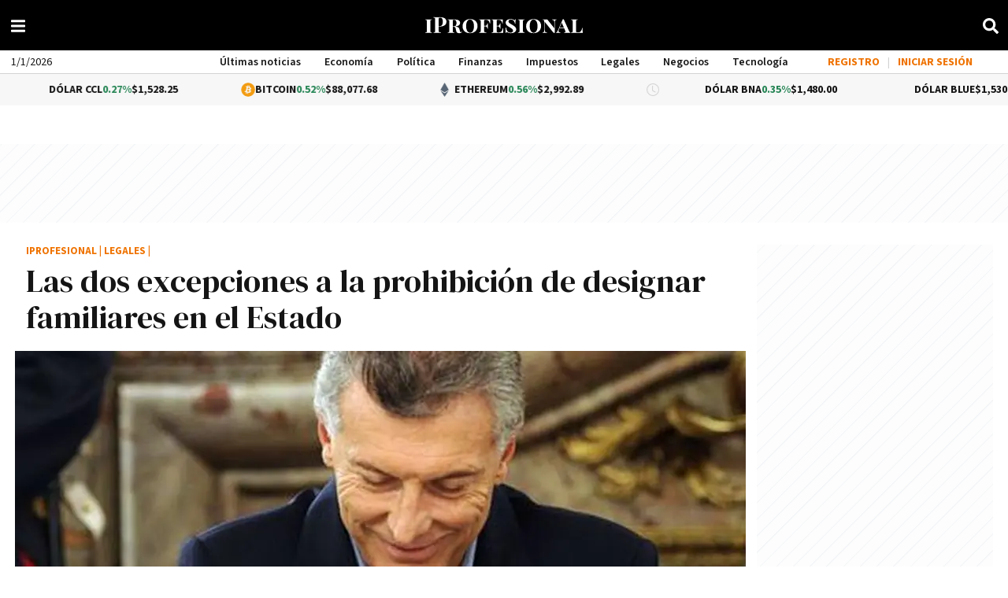

--- FILE ---
content_type: application/javascript
request_url: https://www.iprofesional.com/js/fos_js_routes.js?6922292e-16-9-0
body_size: -129
content:
fos.Router.setData({"base_url":"","routes":{"ipro.rss_list":{"tokens":[["text","\/rss"]],"defaults":[],"requirements":[],"hosttokens":[],"methods":["GET"],"schemes":[]},"ipro.search":{"tokens":[["text","\/buscar"]],"defaults":[],"requirements":[],"hosttokens":[],"methods":["GET"],"schemes":[]},"send.token":{"tokens":[["text","\/user\/validate\/send_token_validation"]],"defaults":[],"requirements":[],"hosttokens":[],"methods":["POST"],"schemes":[]},"token_login":{"tokens":[["text","\/user\/token\/login"]],"defaults":[],"requirements":[],"hosttokens":[],"methods":["POST"],"schemes":[]},"token_register":{"tokens":[["text","\/user\/token\/register"]],"defaults":[],"requirements":[],"hosttokens":[],"methods":["POST"],"schemes":[]},"api.interaction":{"tokens":[["text","\/user\/action"]],"defaults":[],"requirements":[],"hosttokens":[],"methods":["POST"],"schemes":[]},"news.related":{"tokens":[["variable","\/","[^\/]++","section",true],["text","\/api\/news\/amp_related"]],"defaults":[],"requirements":[],"hosttokens":[],"methods":["GET"],"schemes":[]},"rest.popnews":{"tokens":[["text","\/api\/popnews"]],"defaults":[],"requirements":[],"hosttokens":[],"methods":["GET"],"schemes":[]}},"prefix":"","host":"localhost","port":"","scheme":"https","locale":""});

--- FILE ---
content_type: application/javascript
request_url: https://www.iprofesional.com/dist/currency-header.web.js?v=1766024777566392
body_size: 577
content:
"use strict";(self.webpackChunkiprofesional=self.webpackChunkiprofesional||[]).push([[2140],{1565(i,a,e){e.r(a),e.d(a,{default:()=>p});var l=e(2565),s=e(4800);const t={key:0},o={class:"modal-cuenta-vinculada mobile no-desktop"},n={class:"image-user-box"},r=["src"],c={key:1},u={class:"menu-col1"},m={key:0,class:"no-desktop"},g={key:1,class:"no-desktop"},f={name:"Menu",mixins:[e(5989).A]},p=(0,e(7897).A)(f,[["render",function(i,a,e,f,p,k){return(0,l.uX)(),(0,l.CE)(l.FK,null,[i.isSigned?((0,l.uX)(),(0,l.CE)("li",t,[(0,l.Lk)("div",o,[(0,l.Lk)("div",{class:"user-data",onClick:a[0]||(a[0]=a=>i.open("user-account"))},[(0,l.Lk)("div",n,[i.picture?((0,l.uX)(),(0,l.CE)("img",{key:0,src:i.picture},null,8,r)):(0,l.Q3)("",!0),i.picture?(0,l.Q3)("",!0):((0,l.uX)(),(0,l.CE)("span",c,(0,s.toDisplayString)(i.acronym),1))]),(0,l.Lk)("p",null,(0,s.toDisplayString)(i.name),1)])])])):(0,l.Q3)("",!0),(0,l.Lk)("li",u,[(0,l.Lk)("ul",null,[i.isSigned?(0,l.Q3)("",!0):((0,l.uX)(),(0,l.CE)("li",m,[(0,l.Lk)("a",{class:"iniciar-sesion-text-mobile",href:"#",onClick:a[1]||(a[1]=a=>i.open("login-form"))},"INICIAR SESIÓN")])),i.isSigned?(0,l.Q3)("",!0):((0,l.uX)(),(0,l.CE)("li",g,[(0,l.Lk)("a",{class:"registrarse-text-mobile",href:"#",onClick:a[2]||(a[2]=a=>i.open("register-form"))},"REGISTRARME")])),a[3]||(a[3]=(0,l.Fv)('<li class="title-li"><a href="/ultimas-noticias" title="Ir a Últimas noticias"><strong>Últimas noticias</strong></a></li><li><a href="/economia" title="Ir a Economía">Economía</a></li><li><a href="/politica" title="Ir a Política">Política</a></li><li><a href="/finanzas" title="Ir a Finanzas">Finanzas</a></li><li><a href="/impuestos" title="Ir a Impuestos">Impuestos</a></li><li><a href="/legales" title="Ir a Legales">Legales</a></li><li><a href="/negocios" title="Ir a Negocios">Negocios</a></li><li><a href="/tecnologia" title="Ir a Tecnología">Tecnología</a></li><li><a href="/comex" title="Ir a Comex">Comex</a></li><li><a href="/management" title="Ir a Management">Management</a></li>',10))])]),a[4]||(a[4]=(0,l.Fv)('<li class="menu-col2"><ul><li class="title-li"><strong>Especiales</strong></li><li><a href="/autos" title="Ir a Autos">Autos</a></li><li><a href="/vinos" title="Ir a Vinos &amp; Bodegas">Vinos &amp; Bodegas</a></li><li><a href="/turismo" title="Ir a Turismo">Turismo</a></li><li><a href="/realestate" title="Ir a Real Estate">Real Estate</a></li><li style="width:100%;"><a href="/energia" title="Ir a Energía">Energía</a></li></ul></li>',1))],64)}]])}}]);
//# sourceMappingURL=currency-header.web.js.map?v=1766024777566392

--- FILE ---
content_type: application/javascript
request_url: https://www.iprofesional.com/dist/lazy-video.web.js?v=1766024777566392
body_size: 2505
content:
"use strict";(self.webpackChunkiprofesional=self.webpackChunkiprofesional||[]).push([[5327],{1873(e,t,i){i.d(t,{DF:()=>u,Ji:()=>s,b2:()=>o,fz:()=>d,gL:()=>h,no:()=>n,xT:()=>m,xr:()=>l});var r=i(5016),a=i(8378);const n={SIZES:{small:"s",medium:"m",large:"l",extra_large:"xl"},ORIENTATION:{ORIGINAL:"original",SQUARE:"square",LANDSCAPE:"landscape"}},s=e=>{let t={width:640,height:0};switch(e){case n.small:t.width=150;break;case n.medium:t.width=360;break;case n.large:t.width=640;break;case n.extra_large:t.width=1280}return t.height=Math.ceil(t.width/16*9),t},o=()=>"/images/lazyload.gif",l=(e,t)=>{if((0,r.G8)(t))return!1;let i=t.assets.IMAGE[0]||!1,a=!1;return Object.keys(t.assets).forEach(function(i){Array.isArray(t.assets[i])&&t.assets[i].find(t=>!0===t[e]&&(a=t))}),a||i},u=(e,t,i)=>{if(!e)return!1;if("IMAGE"===e.type){i||(i="square"),t||(t=n.medium);let r=e.cdn,a=e.file,s=!0===["gif"].includes(e.extension)?"":e.resizerUrl+(e=>{switch(e){case n.SIZES.small:e="/150x";break;case n.SIZES.medium:e="/360x";break;case n.SIZES.large:e="/640x";break;case n.SIZES.extra_large:e="/1280x";break;default:e="/"+e}return e+"/filters:format(webp):quality(85):max_bytes(102400)/"})(t);return"original"!==i&&!0===e[i]&&(a=e.imageFormatList[i]),s+r+a}return"VIDEO"===e.type&&(e.cdn+e.file).replace(new RegExp(e.extension+"$"),"jpg")},d=(e,t,i)=>((e,t,i,r)=>{if(!t)return!1;let a=l(e,t);return u(a,i,r)})("desktop",e,t,i),m=(e,t,i,s=!0)=>{let l='<img class="lazyload" src="'+o()+'"'+(e=>{let t=640;switch(e){case n.small:t=150;break;case n.medium:t=360;break;case n.large:t=640;break;case n.extra_large:t=1280}return' width="'+t+'px" height="'+Math.ceil(t/16*9)+'px" '})(t)+'data-src="'+d(e,t,i)+'" alt="'+(0,r.I$)(e).replaceAll('"',"")+'" />';return!0===s&&(l="<a "+(0,a.xD)(e)+">"+l+"</a>"),l},h=async(e,t,i)=>{let r=d(e,t,i),a=e.youtube.match(/^.*((youtu.be\/)|(v\/)|(\/u\/\w\/)|(embed\/)|(watch\?))\??v?=?([^#\&\?]*).*/);if(a&&11==a[7].length){let e=["/maxresdefault.jpg","/sddefault.jpg","/mqdefault.jpg","/hqdefault.jpg","/default.jpg"],t=!1;for(var n=0;!t&&n<e.length;n++){let t="https://img.youtube.com/vi/"+a[7]+e[n];try{return t}catch(e){console.log("Youtube Image error: "+e)}}}return r}},5016(e,t,i){i.d(t,{Do:()=>o,G8:()=>m,I$:()=>n,L6:()=>u,MM:()=>l,Td:()=>d,dH:()=>s});var r=i(8378),a=i(2565);const n=e=>!e||m(e)?"":e.titleHome?e.titleHome:e.title,s=e=>e?(e.title?e.title:e.titleHome).replace(/"/g,"'"):"Lorem ipsum dolor sit amet, consectetur adipiscing elit",o=e=>{if(!e)return"";let t=e.url||"";return e.hasPermanentLink&&!0===e.hasPermanentLink&&(t=e.permanentLink),t},l=e=>{if(!1===e)return"Lorem ipsum dolor sit amet, consectetur adipiscing elit. Praesent non mauris eget mauris aliquet hendrerit. Interdum et malesuada fames ac ante ipsum primis in faucibus.";let t=e.bigSummary?e.bigSummary:e.summary;return(0,r.NK)(t)},u=e=>{if(!e)return"";let t=e.labelCustom?e.labelCustom:e.label;return t?t.replace("{label}",e.label):""},d=e=>{var t,i;if(!e)return"";const r=null!==(t=e.authorProfile)&&void 0!==t?t:null;if(r){var a;if(null===r.user)return h();const e=null===(a=r.name)||void 0===a?void 0:a.trim();if(e)return`Por <strong>${r.slug?`<a href="/autores/${r.slug.trim()}" target="_blank">${e}</a>`:e}</strong>`}return null!==(i=e.author)&&void 0!==i&&i.trim()?`Por <strong>${e.author.trim()}</strong>`:h()},m=e=>!e||0===Object.keys(e).length&&e.constructor===Object,h=()=>{let e=c();if(e)return`Por <strong><a href="/autores/${e.toString().toLowerCase()}" target="_blank">${e}</a></strong>`},c=()=>{var e;const t=null===a.nI||void 0===a.nI?void 0:(0,a.nI)();return t&&(null===(e=t.appContext)||void 0===e||null===(e=e.config)||void 0===e||null===(e=e.globalProperties)||void 0===e||null===(e=e.$settings)||void 0===e?void 0:e.site_name)||""}},6002(e,t,i){i.r(t),i.d(t,{default:()=>l});var r=i(2565),a=i(4800);const n=["innerHTML"];var s=i(1873);const o={name:"LazyVideo",data:function(){return{image:""}},props:{news:{type:[Object,Boolean],required:!0},asset:{type:Object,required:!0},alt:{default:"",required:!1},autoplay:{type:Boolean,required:!1,default:!1},w:{type:String,required:!1,default:"100%"},h:{type:String,required:!1,default:"100%"}},computed:{IMAGES:()=>s.no,placeholder:()=>(0,s.b2)(),altimage:function(){return(0,s.DF)((0,s.xr)("main",this.news),s.no.SIZES.medium,s.no.ORIENTATION.LANDSCAPE)},src:function(){if("image"===this.type)return this.imageHtml(this.size,s.no.ORIENTATION.LANDSCAPE);let e="";"streaming"===this.type?e=this.news.streaming:"video/youtube"===this.type?e=this.news.youtube:0<=this.type.indexOf("video/")&&(e=this.asset.cdn+this.asset.file);let t=this.news?`&id=${this.news.id}`:"";return`/video?source=${e}&type=${this.type}&poster=${this.image}&autoplay=${this.autoplay}${t}`},type:function(){let e="image";return this.news?this.news.streaming&&""!=this.news.streaming?e="streaming":this.news.youtube&&""!=this.news.youtube?e="video/youtube":this.news.videos.length>0&&(e="video/"+this.asset.extension):e="video/"+this.asset.extension,e},videoSource:function(){return`<iframe loading="lazy" allow="autoplay; fullscreen"\n          src="${this.src}" width="${this.w}" height="auto" title="${this.iframeTitle}"\n          style="border:none;width:${this.w};height:auto;min-height:${this.h};overflow:hidden;left:0;top:0px;z-index:3;"></iframe>`},deviceClass:function(){return"video/youtube"===this.type||"streaming"===this.type||!0===this.asset.desktop&&!0===this.asset.mobile?"":!0===this.asset.desktop?"no-mobile":!0===this.asset.mobile?"no-desktop":void 0},nativeVideo:function(){return"image"!==this.type&&"video/youtube"!==this.type&&"streaming"!==this.type},iframeTitle:function(){return this.asset.description?this.asset.description.replace(/"/g,"'").trim():"Video iProfesional"}},methods:{imageSource:async function(e,t){let i="";return"video/youtube"===this.type?(i=await(0,s.gL)(this.news,e,t),this.image=i):(i=(0,s.DF)(this.asset,e,t),this.image=i),i}},created(){this.imageSource(s.no.SIZES.large,s.no.ORIENTATION.LANDSCAPE)}},l=(0,i(7897).A)(o,[["render",function(e,t,i,s,o,l){return(0,r.uX)(),(0,r.CE)("div",{class:(0,a.normalizeClass)(["videowrapper image-container",l.deviceClass]),innerHTML:l.videoSource},null,10,n)}]])},8378(e,t,i){i.d(t,{NK:()=>a,QN:()=>n,xD:()=>s});var r=i(5016);const a=e=>e,n=(e,t)=>{if(!e)return"";let i="",a=!0===(t=t||!1)?" news-context-menu":"";e.metaInfo&&e.metaInfo.timeInHome&&e.metaInfo.timeInHome.old?i="text-red":e.metaInfo&&e.metaInfo.ranking&&e.metaInfo.ranking.ranking<=24&&(i="text-green");let n="";return n="<a "+s(e)+' title="'+(0,r.dH)(e)+'" class="'+i+a+'" data-id="'+e.id+'">'+(0,r.I$)(e)+"</a>",n},s=e=>{if(!e.url)return"";let t='href="'+e.url+'"';return e.hasPermanentLink&&!0===e.hasPermanentLink&&(t="href='"+e.permanentLink+"' target='_blank'"),t}}}]);
//# sourceMappingURL=lazy-video.web.js.map?v=1766024777566392

--- FILE ---
content_type: application/javascript
request_url: https://www.iprofesional.com/dist/7574.web.js?v=1766024777566392
body_size: 319
content:
"use strict";(self.webpackChunkiprofesional=self.webpackChunkiprofesional||[]).push([[7574],{7574(s,i,n){n.r(i),n.d(i,{default:()=>k});var l=n(2565),e=n(4800);const t={key:0,class:"login"},o={key:1,class:"login"},u={class:"image-user-box"},a=["src"],r={key:1},c={name:"SubscriptionsMenu",mixins:[n(5989).A]},k=(0,n(7897).A)(c,[["render",function(s,i,n,c,k,g){return(0,l.uX)(),(0,l.CE)(l.FK,null,[!s.isSigned&&s.setup?((0,l.uX)(),(0,l.CE)("ul",t,[(0,l.Lk)("li",null,[(0,l.Lk)("button",{id:"register-link",class:"button-login",onClick:i[0]||(i[0]=i=>s.open("register-form"))},[...i[3]||(i[3]=[(0,l.Lk)("span",{class:"login-text"},"REGISTRO",-1)])])]),i[5]||(i[5]=(0,l.Lk)("li",{class:"separador"},"|",-1)),(0,l.Lk)("li",null,[(0,l.Lk)("button",{id:"login-link",ref:"loginButton",class:"button-login",onClick:i[1]||(i[1]=i=>s.open("login-form"))},[...i[4]||(i[4]=[(0,l.Lk)("span",{class:"login-text"},"INICIAR SESIÓN",-1)])],512)])])):(0,l.Q3)("",!0),s.isSigned&&s.setup?((0,l.uX)(),(0,l.CE)("ul",o,[...i[6]||(i[6]=[(0,l.Lk)("li",null,[(0,l.Lk)("button",{class:"button-login",onclick:"location.href='/subscribe'"},[(0,l.Lk)("span",{class:"login-text"},[(0,l.Lk)("img",{src:"/images/IPnews_2.svg",alt:"iPNews",style:{height:"18px","margin-right":"8px"}})])])],-1),(0,l.Lk)("li",{class:"separador"},"|",-1)])])):(0,l.Q3)("",!0),s.isSigned&&s.setup?((0,l.uX)(),(0,l.CE)("div",{key:2,class:"user-data navbar no-mobile",onClick:i[2]||(i[2]=i=>s.open("user-account"))},[(0,l.Lk)("div",u,[s.picture?((0,l.uX)(),(0,l.CE)("img",{key:0,src:s.picture},null,8,a)):(0,l.Q3)("",!0),s.picture?(0,l.Q3)("",!0):((0,l.uX)(),(0,l.CE)("span",r,(0,e.toDisplayString)(s.acronym),1))]),(0,l.Lk)("p",null,(0,e.toDisplayString)(s.userName),1)])):(0,l.Q3)("",!0)],64)}]])}}]);
//# sourceMappingURL=7574.web.js.map?v=1766024777566392

--- FILE ---
content_type: application/javascript
request_url: https://www.iprofesional.com/dist/9583.web.js?v=1766024777566392
body_size: 105
content:
"use strict";(self.webpackChunkiprofesional=self.webpackChunkiprofesional||[]).push([[9583],{9583(n,e,s){s.r(e),s.d(e,{default:()=>r});var a=s(2565);const c={class:"fa",xmlns:"http://www.w3.org/2000/svg",viewBox:"0 0 448 512"},h={name:"LinkedInIcon"},r=(0,s(7897).A)(h,[["render",function(n,e,s,h,r,l){return(0,a.uX)(),(0,a.CE)("svg",c,[...e[0]||(e[0]=[(0,a.Lk)("path",{d:"M100.28 448H7.4V148.9h92.88zM53.79 108.1C24.09 108.1 0 83.5 0 53.8a53.79 53.79 0 0 1 107.58 0c0 29.7-24.1 54.3-53.79 54.3zM447.9 448h-92.68V302.4c0-34.7-.7-79.2-48.29-79.2-48.29 0-55.69 37.7-55.69 76.7V448h-92.78V148.9h89.08v40.8h1.3c12.4-23.5 42.69-48.3 87.88-48.3 94 0 111.28 61.9 111.28 142.3V448z"},null,-1)])])}]])}}]);
//# sourceMappingURL=9583.web.js.map?v=1766024777566392

--- FILE ---
content_type: application/javascript
request_url: https://www.iprofesional.com/js/modules/page-article.js?6922292e-16-9-0
body_size: 1632
content:
import{c as e}from"./browser.client-R5RT5qcu.js";import{d as t}from"./dynamic-BXD1hixY.js";class n{lazy(){const e='img[loading="lazy"]:not(.loaded)',t=e=>{e.src=n.thumborImage(e),e.classList.add("loaded")};"loading"in HTMLImageElement.prototype?document.querySelectorAll(e).forEach(t):n.lazyTrigger(e,t)}static thumborImage(e){return e.dataset.hasOwnProperty("src")?0<=e.dataset.src.indexOf("resizer.iproimg")||0<=e.dataset.src.indexOf("gif")?e.dataset.src:"https://resizer.iproimg.com/unsafe/filters:format(webp):quality(70)/"+e.dataset.src:e.src}static lazyTrigger(e="",t=()=>{},n=40){if("IntersectionObserver"in window){const a=new IntersectionObserver((e,n)=>{e.forEach(e=>{e.target.classList.hasOwnProperty("loaded")||e.isIntersecting&&(n.unobserve(e.target),e.target.classList.add("loaded"),t(e.target))})},{rootMargin:n+"%"});document.querySelectorAll(e).forEach(e=>a.observe(e))}else{var a=window.innerHeight+window.innerHeight*n/100;document.querySelectorAll(e).forEach(e=>{if(e.getBoundingClientRect().top<a){if(e.classList.hasOwnProperty("loaded"))return;e.classList.add("loaded"),t(e)}})}}start(){this.lazy(),window.addEventListener("scroll",this.lazy,!1)}create(e,t){window.addEventListener("load",function(){n.lazyTrigger(e,t)},!1),window.addEventListener("scroll",function(){n.lazyTrigger(e,t)},!1)}}const a=new n;class s{setup(){document.querySelectorAll("section[data-source]:not(.loaded)").forEach(async t=>{t.classList.add("loaded"),t.dataset.source&&await e.Get(t.dataset.source,{callback:e=>{e.news instanceof Array&&0<e.news.length&&("article-page"===page.type&&(e.news=e.news.filter(e=>e.id!==page.id)),e.news.forEach((e,t)=>{s.populate(e,t+1)}))},progressbar:!1})})}static populate(e,t){let n=e.images[0].resizerUrl+"/300x/filters:format(webp):quality(70)/"+e.images[0].cdn+(e.images[0].imageFormatList.landscape||e.images[0].file);e.hasLabelCustom&&e.labelCustom.length>0&&(e.label=e.labelCustom.replace("{label}",e.label));const a=document.querySelector('.article-item[data-ranking="'+t+'"]');if(!a)return;const s=a.querySelector(".title a"),r=a.querySelector("img");s.href=e.url,s.title=e.title,s.innerHTML=e.titleHome,a.querySelector(".author").innerHTML=`Por <strong>${e.author}</strong>`,a.querySelector(".category").innerHTML=`${e.section.name} <span class="volanta">/ ${e.label}</span>`,r.dataset.src=n,r.alt=e.title,r.loading="lazy"}}const r=new s;const o=new class{setup(){window.addEventListener("load",this.execute)}async execute(){if(console.log("[ Alerts ]"),"undefined"!=typeof window&&null!=window._page.alerts){let e=window._page.alerts;if(e.news&&window.page&&e.news.news!=window.page.id){let t=e.news.url;e.news.permanentLink&&(t=e.news.permanentLink);let n=`${e.news.label?e.news.label+" -":""} ${e.news.title} <a href="${t}" title="${e.news.title}" target="_blank"><span class="sr-only">${e.news.title}</span> Más información</a>`;null!=document.getElementById("contenidoAlert")&&(document.getElementById("contenidoAlert").innerHTML=n);const a=document.querySelector(".block-alert-container, .board-alertas"),s=document.querySelector("#inside-news-alert");a.classList.add("active"),s.classList.add("active","slide-in-top"),document.getElementById("closeAlert")?.addEventListener("click",function(){s.classList.add("fadeout"),setTimeout(()=>{s.classList.remove("active"),s.classList.add("hidden")},10)})}if(e.home){if(!1===e.home.label)return!1;if(e.home.news&&parseInt(e.home.news.id)===parseInt(window.page.id))return!1;if(!1===e.home.text)return!1;if(document.querySelector("#home-news-alert .titalerta").innerHTML="<strong>"+e.home.label+":</strong>",document.querySelector("#home-news-alert .txtalerta").innerHTML=e.home.text,e.home.news){let t=document.createElement("a");t.href=!0===e.home.permanentLink?e.home.permanentLink:e.home.news.url,t.title=e.home.text,t.target="_blank",t.innerHTML=`: <span class="sr-only">${e.home.news.title}</span><span class="seguileyendo"> &rarr; <u>Seguí leyendo</u></span>`,document.querySelector("#home-news-alert .txtalerta").after(t)}const t=document.querySelector(".block-alert-container, .board-alertas"),n=document.querySelector("#home-news-alert");t.classList.add("active"),n.classList.add("active","slide-in-top")}}else await e.Get("/alert/news",{callback:e=>{if(e.news&&window.page&&e.news.news!=window.page.id){let t=e.news.url;e.news.permanentLink&&(t=e.news.permanentLink);let n=`${e.news.label?e.news.label+" -":""} ${e.news.title} <a href="${t}" title="${e.news.title}" target="_blank"><span class="sr-only">${e.news.title}</span> Más información</a>`;null!=document.getElementById("contenidoAlert")&&(document.getElementById("contenidoAlert").innerHTML=n);const a=document.querySelector(".block-alert-container, .board-alertas"),s=document.querySelector("#inside-news-alert");a.classList.add("active"),s.classList.add("active","slide-in-top"),document.getElementById("closeAlert")?.addEventListener("click",function(){s.classList.add("fadeout"),setTimeout(()=>{s.classList.remove("active"),s.classList.add("hidden")},10)})}if(e.home){if(!1===e.home.label)return!1;if(e.home.news&&parseInt(e.home.news.id)===parseInt(window.page.id))return!1;if(!1===e.home.text)return!1;if(document.querySelector("#home-news-alert .titalerta").innerHTML="<strong>"+e.home.label+":</strong>",document.querySelector("#home-news-alert .txtalerta").innerHTML=e.home.text,e.home.news){let t=document.createElement("a");t.href=!0===e.home.permanentLink?e.home.permanentLink:e.home.news.url,t.title=e.home.text,t.target="_blank",t.innerHTML=`<span class="sr-only">${e.home.news.title}</span><span class="seguileyendo"> &rarr; <u>Seguí leyendo</u></span>`,document.querySelector("#home-news-alert .txtalerta").after(t)}const t=document.querySelector(".block-alert-container, .board-alertas"),n=document.querySelector("#home-news-alert");t.classList.add("active"),n.classList.add("active","slide-in-top")}},progressbar:!1})}};const l=new class{constructor(){this.timer=!1}setup(){let e=parseInt(document.querySelector("body").getAttribute("data-time"));e&&(console.log("timer: "+e/1e3+"s"),this.timerStart(e),window.br={start:()=>{this.timerStart(e)},stop:this.timerStop})}timerStart(e){console.log("Page refresh start!"),window.timer=setTimeout(function(){location.reload()},e)}timerStop(){console.log("Page refresh stopped!"),clearTimeout(window.timer)}};const i=new class{setup(){const e=document.getElementById("button_resume");null!=e&&e.addEventListener("click",function(n){n.preventDefault();const a=e.getAttribute("data-copy"),s=document.createElement("textarea");s.value=a,document.body.appendChild(s),s.select(),document.execCommand("copy"),document.body.removeChild(s),t.load(["/js/jquery.min.js","/js/jquery.validate.min.js"],function(){import("./modal-5rrww1DG.js").then(e=>{e.default.Success("El resumen fue copiado al portapapeles"),setTimeout(()=>e.default.Close(e),2e3)})})})}};r.setup(),o.setup(),l.setup(),i.setup(),a.start();


--- FILE ---
content_type: application/javascript; charset=utf-8
request_url: https://fundingchoicesmessages.google.com/f/AGSKWxXVaqFYx0uvLtKirUwWTXn9O8mm-5JBL2vev705UG3P-5shiJ_RyRmpJJY_BBzmnwJbnwUfXb8x5tn6q1sLyBAqkddU52CEL5WD6TE2VZtwv80A0J7cowK5A6w6Sr5tFM2R8uLS8XO9FwjhfFY0dvyhtqcbZN4uD0oe1gFlpkYuDTss5SMe_CNji03s/_/ads_leaderboard_-affiliates/img_/ads/dfp?/oascontroller._google_ads.
body_size: -1289
content:
window['dfd773dc-66c0-499d-9f36-cf0c227b877d'] = true;

--- FILE ---
content_type: application/javascript
request_url: https://www.iprofesional.com/dist/article-seven.web.js?v=1766024777566392
body_size: 3027
content:
"use strict";(self.webpackChunkiprofesional=self.webpackChunkiprofesional||[]).push([[1755],{1873(e,t,r){r.d(t,{DF:()=>u,Ji:()=>s,b2:()=>o,fz:()=>c,gL:()=>d,no:()=>i,xT:()=>m,xr:()=>l});var n=r(5016),a=r(8378);const i={SIZES:{small:"s",medium:"m",large:"l",extra_large:"xl"},ORIENTATION:{ORIGINAL:"original",SQUARE:"square",LANDSCAPE:"landscape"}},s=e=>{let t={width:640,height:0};switch(e){case i.small:t.width=150;break;case i.medium:t.width=360;break;case i.large:t.width=640;break;case i.extra_large:t.width=1280}return t.height=Math.ceil(t.width/16*9),t},o=()=>"/images/lazyload.gif",l=(e,t)=>{if((0,n.G8)(t))return!1;let r=t.assets.IMAGE[0]||!1,a=!1;return Object.keys(t.assets).forEach(function(r){Array.isArray(t.assets[r])&&t.assets[r].find(t=>!0===t[e]&&(a=t))}),a||r},u=(e,t,r)=>{if(!e)return!1;if("IMAGE"===e.type){r||(r="square"),t||(t=i.medium);let n=e.cdn,a=e.file,s=!0===["gif"].includes(e.extension)?"":e.resizerUrl+(e=>{switch(e){case i.SIZES.small:e="/150x";break;case i.SIZES.medium:e="/360x";break;case i.SIZES.large:e="/640x";break;case i.SIZES.extra_large:e="/1280x";break;default:e="/"+e}return e+"/filters:format(webp):quality(85):max_bytes(102400)/"})(t);return"original"!==r&&!0===e[r]&&(a=e.imageFormatList[r]),s+n+a}return"VIDEO"===e.type&&(e.cdn+e.file).replace(new RegExp(e.extension+"$"),"jpg")},c=(e,t,r)=>((e,t,r,n)=>{if(!t)return!1;let a=l(e,t);return u(a,r,n)})("desktop",e,t,r),m=(e,t,r,s=!0)=>{let l='<img class="lazyload" src="'+o()+'"'+(e=>{let t=640;switch(e){case i.small:t=150;break;case i.medium:t=360;break;case i.large:t=640;break;case i.extra_large:t=1280}return' width="'+t+'px" height="'+Math.ceil(t/16*9)+'px" '})(t)+'data-src="'+c(e,t,r)+'" alt="'+(0,n.I$)(e).replaceAll('"',"")+'" />';return!0===s&&(l="<a "+(0,a.xD)(e)+">"+l+"</a>"),l},d=async(e,t,r)=>{let n=c(e,t,r),a=e.youtube.match(/^.*((youtu.be\/)|(v\/)|(\/u\/\w\/)|(embed\/)|(watch\?))\??v?=?([^#\&\?]*).*/);if(a&&11==a[7].length){let e=["/maxresdefault.jpg","/sddefault.jpg","/mqdefault.jpg","/hqdefault.jpg","/default.jpg"],t=!1;for(var i=0;!t&&i<e.length;i++){let t="https://img.youtube.com/vi/"+a[7]+e[i];try{return t}catch(e){console.log("Youtube Image error: "+e)}}}return n}},3963(e,t,r){r.d(t,{A:()=>n});const n={name:"_Admin",computed:{adminIsEnabled:function(){return this.$store.getters["admin/isEnabled"]}},beforeMount(){let e=this.$store,t=window.iProfesional.admin||!1;e.commit("admin/setContext",t.enabled||!1)}}},5016(e,t,r){r.d(t,{Do:()=>o,G8:()=>m,I$:()=>i,L6:()=>u,MM:()=>l,Td:()=>c,dH:()=>s});var n=r(8378),a=r(2565);const i=e=>!e||m(e)?"":e.titleHome?e.titleHome:e.title,s=e=>e?(e.title?e.title:e.titleHome).replace(/"/g,"'"):"Lorem ipsum dolor sit amet, consectetur adipiscing elit",o=e=>{if(!e)return"";let t=e.url||"";return e.hasPermanentLink&&!0===e.hasPermanentLink&&(t=e.permanentLink),t},l=e=>{if(!1===e)return"Lorem ipsum dolor sit amet, consectetur adipiscing elit. Praesent non mauris eget mauris aliquet hendrerit. Interdum et malesuada fames ac ante ipsum primis in faucibus.";let t=e.bigSummary?e.bigSummary:e.summary;return(0,n.NK)(t)},u=e=>{if(!e)return"";let t=e.labelCustom?e.labelCustom:e.label;return t?t.replace("{label}",e.label):""},c=e=>{var t,r;if(!e)return"";const n=null!==(t=e.authorProfile)&&void 0!==t?t:null;if(n){var a;if(null===n.user)return d();const e=null===(a=n.name)||void 0===a?void 0:a.trim();if(e)return`Por <strong>${n.slug?`<a href="/autores/${n.slug.trim()}" target="_blank">${e}</a>`:e}</strong>`}return null!==(r=e.author)&&void 0!==r&&r.trim()?`Por <strong>${e.author.trim()}</strong>`:d()},m=e=>!e||0===Object.keys(e).length&&e.constructor===Object,d=()=>{let e=h();if(e)return`Por <strong><a href="/autores/${e.toString().toLowerCase()}" target="_blank">${e}</a></strong>`},h=()=>{var e;const t=null===a.nI||void 0===a.nI?void 0:(0,a.nI)();return t&&(null===(e=t.appContext)||void 0===e||null===(e=e.config)||void 0===e||null===(e=e.globalProperties)||void 0===e||null===(e=e.$settings)||void 0===e?void 0:e.site_name)||""}},6587(e,t,r){r.r(t),r.d(t,{default:()=>d});var n=r(2565),a=r(4800);const i=["innerHTML"],s={class:"volanta"},o=["innerHTML"],l={class:"image-container img-wide"};var u=r(8833),c=r(1873);const m={name:"ArticleSeven",mixins:[u.A],props:{classBg:{type:String,required:!1,default:"bg3"},mediaQuery:{type:Array,default:()=>[{rule:"(max-width: 642px)",sources:["384x","512x","640x"],sizes:"100vw",format:c.no.ORIENTATION.LANDSCAPE},{rule:"(min-width: 642.01px)",sources:["614x"],sizes:"614px",format:c.no.ORIENTATION.LANDSCAPE}],required:!1}}},d=(0,r(7897).A)(m,[["render",function(e,t,r,u,c,m){const d=(0,n.g2)("media-article"),h=(0,n.g2)("contents-buttons");return(0,n.uX)(),(0,n.CE)("article",{class:(0,a.normalizeClass)(["article-item article-7 rows-3",[e.sectionInternalName,e.placeholder,e.cssClass]]),style:(0,a.normalizeStyle)(e.articleColor)},[(0,n.Lk)("h2",{class:"title full padding-lr fsize-l",innerHTML:e.htmlTitle},null,8,i),(0,n.Lk)("div",{style:(0,a.normalizeStyle)(e.categoryStyle),class:(0,a.normalizeClass)(["category category-block",r.classBg])},[(0,n.eW)((0,a.toDisplayString)(e.sectionName)+" ",1),(0,n.Lk)("span",s,"/ "+(0,a.toDisplayString)(e.volanta),1)],6),e.author?((0,n.uX)(),(0,n.CE)("div",{key:0,class:"author padding-lr",innerHTML:e.author},null,8,o)):(0,n.Q3)("",!0),(0,n.Lk)("div",l,[t[0]||(t[0]=(0,n.Lk)("div",{class:"img-gradient"},null,-1)),(0,n.bF)(d,{news:e.news,"media-query":r.mediaQuery},null,8,["news","media-query"])]),e.adminIsEnabled?((0,n.uX)(),(0,n.Wv)(h,{key:1})):(0,n.Q3)("",!0)],6)}]])},8378(e,t,r){r.d(t,{NK:()=>a,QN:()=>i,xD:()=>s});var n=r(5016);const a=e=>e,i=(e,t)=>{if(!e)return"";let r="",a=!0===(t=t||!1)?" news-context-menu":"";e.metaInfo&&e.metaInfo.timeInHome&&e.metaInfo.timeInHome.old?r="text-red":e.metaInfo&&e.metaInfo.ranking&&e.metaInfo.ranking.ranking<=24&&(r="text-green");let i="";return i="<a "+s(e)+' title="'+(0,n.dH)(e)+'" class="'+r+a+'" data-id="'+e.id+'">'+(0,n.I$)(e)+"</a>",i},s=e=>{if(!e.url)return"";let t='href="'+e.url+'"';return e.hasPermanentLink&&!0===e.hasPermanentLink&&(t="href='"+e.permanentLink+"' target='_blank'"),t}},8833(e,t,r){r.d(t,{A:()=>l});var n=r(3963),a=r(5016),i=r(8378),s=r(1873);const o={name:"Base",mixins:[n.A],props:{news:{type:[Object,Boolean],default:!1,required:!0},cssClass:{type:String,default:"",required:!1},exclusive:{type:String,default:"",required:!1},main:{type:Boolean,default:!1,required:!1}},computed:{hasContent(){return this.news&&0<Object.keys(this.news).length},placeholder(){return this.hasContent?"":"text-holder"},url(){return(0,a.Do)(this.news)},href(){return(0,i.xD)(this.news)},htmlTitle(){return(0,i.QN)(this.news,this.adminIsEnabled)},volanta(){return(0,a.L6)(this.news)},summary(){return(0,a.MM)(this.news)},author(){return(0,a.Td)(this.news)},media(){return this.news},primaryColor(){return!1!==this.hasContent&&!!(this.news&&this.news.section.primaryColor&&0<this.news.section.primaryColor.length)&&this.news.section.primaryColor},secondaryColor(){return!1!==this.hasContent&&!!(this.news&&this.news.section.secondaryColor&&0<this.news.section.secondaryColor.length)&&this.news.section.secondaryColor},sectionName(){return!0===this.hasContent?this.news.section.name:""},sectionInternalName(){let e="";return"undefined"!=typeof document&&this.primaryColor&&this.secondaryColor&&642>=document.documentElement.clientWidth&&(e="dinero"),(!0===this.hasContent?this.news.section.internalName:"")+" "+e},articleColor(){let e="";return"undefined"!=typeof document&&this.primaryColor&&this.secondaryColor&&642>=document.documentElement.clientWidth&&(e="background: linear-gradient(0,"+this.primaryColor+" 0,"+this.secondaryColor+" 46%)"),e},categoryStyle(){return"undefined"!=typeof document&&this.primaryColor&&this.secondaryColor&&642>=document.documentElement.clientWidth?"background-color:transparent; color: "+this.primaryColor+" !important":""},icon(){let e=!1;return"iproup"===this.exclusive&&(e="background-image: url('https://www.iproup.com/images/favicon/apple-icon-180x180.png');"),"econosus"===this.exclusive&&(e="background-image: url('https://economiasustentable.com/wp-content/uploads/2020/01/economiasustentable-icono-75x75.png');"),e},sizes:function(){return s.no.SIZES},orientation:function(){return s.no.ORIENTATION}}},l=(0,r(7897).A)(o,[["render",function(e,t,r,n,a,i){return null}]])}}]);
//# sourceMappingURL=article-seven.web.js.map?v=1766024777566392

--- FILE ---
content_type: application/javascript
request_url: https://www.iprofesional.com/js/modules/data.js?6922292e-16-9-0
body_size: -186
content:
const e={admin:!1,automatic:!1,mainModal:!1,relatedNews:!1,modal:{},contents:{},progressbar:{requestOpen:0,dombar:!1},_s:{},config:{api:{url:!1},servers:!1},page:{type:"portada",section:!1,news:!1},scripts:{includes:[]}};"undefined"!=typeof window&&(window.iProfesional=window.iProfesional?Object.assign(e,window.iProfesional):e);export{e as default};


--- FILE ---
content_type: application/javascript
request_url: https://www.iprofesional.com/dist/7058.web.js?v=1766024777566392
body_size: -25
content:
"use strict";(self.webpackChunkiprofesional=self.webpackChunkiprofesional||[]).push([[7058],{7058(c,e,n){n.r(e),n.d(e,{default:()=>o});var s=n(2565);const a={class:"fa checked-open",xmlns:"http://www.w3.org/2000/svg",viewBox:"0 0 448 512"},r={name:"BarMenuIcon"},o=(0,n(7897).A)(r,[["render",function(c,e,n,r,o,u){return(0,s.uX)(),(0,s.CE)("svg",a,[...e[0]||(e[0]=[(0,s.Lk)("path",{d:"M16 132h416c8.8 0 16-7.2 16-16V76c0-8.8-7.2-16-16-16H16C7.2 60 0 67.2 0 76v40c0 8.8 7.2 16 16 16zm0 160h416c8.8 0 16-7.2 16-16v-40c0-8.8-7.2-16-16-16H16c-8.8 0-16 7.2-16 16v40c0 8.8 7.2 16 16 16zm0 160h416c8.8 0 16-7.2 16-16v-40c0-8.8-7.2-16-16-16H16c-8.8 0-16 7.2-16 16v40c0 8.8 7.2 16 16 16z"},null,-1)])])}]])}}]);
//# sourceMappingURL=7058.web.js.map?v=1766024777566392

--- FILE ---
content_type: application/javascript
request_url: https://www.iprofesional.com/dist/article-four.web.js?v=1766024777566392
body_size: 2800
content:
"use strict";(self.webpackChunkiprofesional=self.webpackChunkiprofesional||[]).push([[3232],{1873(e,t,r){r.d(t,{DF:()=>u,Ji:()=>s,b2:()=>o,fz:()=>c,gL:()=>d,no:()=>i,xT:()=>m,xr:()=>l});var n=r(5016),a=r(8378);const i={SIZES:{small:"s",medium:"m",large:"l",extra_large:"xl"},ORIENTATION:{ORIGINAL:"original",SQUARE:"square",LANDSCAPE:"landscape"}},s=e=>{let t={width:640,height:0};switch(e){case i.small:t.width=150;break;case i.medium:t.width=360;break;case i.large:t.width=640;break;case i.extra_large:t.width=1280}return t.height=Math.ceil(t.width/16*9),t},o=()=>"/images/lazyload.gif",l=(e,t)=>{if((0,n.G8)(t))return!1;let r=t.assets.IMAGE[0]||!1,a=!1;return Object.keys(t.assets).forEach(function(r){Array.isArray(t.assets[r])&&t.assets[r].find(t=>!0===t[e]&&(a=t))}),a||r},u=(e,t,r)=>{if(!e)return!1;if("IMAGE"===e.type){r||(r="square"),t||(t=i.medium);let n=e.cdn,a=e.file,s=!0===["gif"].includes(e.extension)?"":e.resizerUrl+(e=>{switch(e){case i.SIZES.small:e="/150x";break;case i.SIZES.medium:e="/360x";break;case i.SIZES.large:e="/640x";break;case i.SIZES.extra_large:e="/1280x";break;default:e="/"+e}return e+"/filters:format(webp):quality(85):max_bytes(102400)/"})(t);return"original"!==r&&!0===e[r]&&(a=e.imageFormatList[r]),s+n+a}return"VIDEO"===e.type&&(e.cdn+e.file).replace(new RegExp(e.extension+"$"),"jpg")},c=(e,t,r)=>((e,t,r,n)=>{if(!t)return!1;let a=l(e,t);return u(a,r,n)})("desktop",e,t,r),m=(e,t,r,s=!0)=>{let l='<img class="lazyload" src="'+o()+'"'+(e=>{let t=640;switch(e){case i.small:t=150;break;case i.medium:t=360;break;case i.large:t=640;break;case i.extra_large:t=1280}return' width="'+t+'px" height="'+Math.ceil(t/16*9)+'px" '})(t)+'data-src="'+c(e,t,r)+'" alt="'+(0,n.I$)(e).replaceAll('"',"")+'" />';return!0===s&&(l="<a "+(0,a.xD)(e)+">"+l+"</a>"),l},d=async(e,t,r)=>{let n=c(e,t,r),a=e.youtube.match(/^.*((youtu.be\/)|(v\/)|(\/u\/\w\/)|(embed\/)|(watch\?))\??v?=?([^#\&\?]*).*/);if(a&&11==a[7].length){let e=["/maxresdefault.jpg","/sddefault.jpg","/mqdefault.jpg","/hqdefault.jpg","/default.jpg"],t=!1;for(var i=0;!t&&i<e.length;i++){let t="https://img.youtube.com/vi/"+a[7]+e[i];try{return t}catch(e){console.log("Youtube Image error: "+e)}}}return n}},3034(e,t,r){r.r(t),r.d(t,{default:()=>u});var n=r(2565),a=r(4800);const i=["innerHTML"],s={key:0,class:"volanta"},o=["innerHTML"],l={name:"ArticleFour",mixins:[r(8833).A]},u=(0,r(7897).A)(l,[["render",function(e,t,r,l,u,c){const m=(0,n.g2)("contents-buttons");return(0,n.uX)(),(0,n.CE)("article",{class:(0,a.normalizeClass)(["article-item article-4",[e.sectionInternalName,e.placeholder,e.cssClass]]),style:(0,a.normalizeStyle)(e.articleColor)},[(0,n.Lk)("h2",{class:"title full padding-lr fsize-xxs",innerHTML:e.htmlTitle},null,8,i),(0,n.Lk)("div",{style:(0,a.normalizeStyle)(e.categoryStyle),class:"category padding-lr"},[(0,n.eW)((0,a.toDisplayString)(e.sectionName)+" ",1),e.hasContent?((0,n.uX)(),(0,n.CE)("span",s,"/ "+(0,a.toDisplayString)(e.volanta),1)):(0,n.Q3)("",!0)],4),e.author?((0,n.uX)(),(0,n.CE)("div",{key:0,class:"author padding-lr",innerHTML:e.author},null,8,o)):(0,n.Q3)("",!0),e.adminIsEnabled?((0,n.uX)(),(0,n.Wv)(m,{key:1})):(0,n.Q3)("",!0)],6)}]])},3963(e,t,r){r.d(t,{A:()=>n});const n={name:"_Admin",computed:{adminIsEnabled:function(){return this.$store.getters["admin/isEnabled"]}},beforeMount(){let e=this.$store,t=window.iProfesional.admin||!1;e.commit("admin/setContext",t.enabled||!1)}}},5016(e,t,r){r.d(t,{Do:()=>o,G8:()=>m,I$:()=>i,L6:()=>u,MM:()=>l,Td:()=>c,dH:()=>s});var n=r(8378),a=r(2565);const i=e=>!e||m(e)?"":e.titleHome?e.titleHome:e.title,s=e=>e?(e.title?e.title:e.titleHome).replace(/"/g,"'"):"Lorem ipsum dolor sit amet, consectetur adipiscing elit",o=e=>{if(!e)return"";let t=e.url||"";return e.hasPermanentLink&&!0===e.hasPermanentLink&&(t=e.permanentLink),t},l=e=>{if(!1===e)return"Lorem ipsum dolor sit amet, consectetur adipiscing elit. Praesent non mauris eget mauris aliquet hendrerit. Interdum et malesuada fames ac ante ipsum primis in faucibus.";let t=e.bigSummary?e.bigSummary:e.summary;return(0,n.NK)(t)},u=e=>{if(!e)return"";let t=e.labelCustom?e.labelCustom:e.label;return t?t.replace("{label}",e.label):""},c=e=>{var t,r;if(!e)return"";const n=null!==(t=e.authorProfile)&&void 0!==t?t:null;if(n){var a;if(null===n.user)return d();const e=null===(a=n.name)||void 0===a?void 0:a.trim();if(e)return`Por <strong>${n.slug?`<a href="/autores/${n.slug.trim()}" target="_blank">${e}</a>`:e}</strong>`}return null!==(r=e.author)&&void 0!==r&&r.trim()?`Por <strong>${e.author.trim()}</strong>`:d()},m=e=>!e||0===Object.keys(e).length&&e.constructor===Object,d=()=>{let e=h();if(e)return`Por <strong><a href="/autores/${e.toString().toLowerCase()}" target="_blank">${e}</a></strong>`},h=()=>{var e;const t=null===a.nI||void 0===a.nI?void 0:(0,a.nI)();return t&&(null===(e=t.appContext)||void 0===e||null===(e=e.config)||void 0===e||null===(e=e.globalProperties)||void 0===e||null===(e=e.$settings)||void 0===e?void 0:e.site_name)||""}},8378(e,t,r){r.d(t,{NK:()=>a,QN:()=>i,xD:()=>s});var n=r(5016);const a=e=>e,i=(e,t)=>{if(!e)return"";let r="",a=!0===(t=t||!1)?" news-context-menu":"";e.metaInfo&&e.metaInfo.timeInHome&&e.metaInfo.timeInHome.old?r="text-red":e.metaInfo&&e.metaInfo.ranking&&e.metaInfo.ranking.ranking<=24&&(r="text-green");let i="";return i="<a "+s(e)+' title="'+(0,n.dH)(e)+'" class="'+r+a+'" data-id="'+e.id+'">'+(0,n.I$)(e)+"</a>",i},s=e=>{if(!e.url)return"";let t='href="'+e.url+'"';return e.hasPermanentLink&&!0===e.hasPermanentLink&&(t="href='"+e.permanentLink+"' target='_blank'"),t}},8833(e,t,r){r.d(t,{A:()=>l});var n=r(3963),a=r(5016),i=r(8378),s=r(1873);const o={name:"Base",mixins:[n.A],props:{news:{type:[Object,Boolean],default:!1,required:!0},cssClass:{type:String,default:"",required:!1},exclusive:{type:String,default:"",required:!1},main:{type:Boolean,default:!1,required:!1}},computed:{hasContent(){return this.news&&0<Object.keys(this.news).length},placeholder(){return this.hasContent?"":"text-holder"},url(){return(0,a.Do)(this.news)},href(){return(0,i.xD)(this.news)},htmlTitle(){return(0,i.QN)(this.news,this.adminIsEnabled)},volanta(){return(0,a.L6)(this.news)},summary(){return(0,a.MM)(this.news)},author(){return(0,a.Td)(this.news)},media(){return this.news},primaryColor(){return!1!==this.hasContent&&!!(this.news&&this.news.section.primaryColor&&0<this.news.section.primaryColor.length)&&this.news.section.primaryColor},secondaryColor(){return!1!==this.hasContent&&!!(this.news&&this.news.section.secondaryColor&&0<this.news.section.secondaryColor.length)&&this.news.section.secondaryColor},sectionName(){return!0===this.hasContent?this.news.section.name:""},sectionInternalName(){let e="";return"undefined"!=typeof document&&this.primaryColor&&this.secondaryColor&&642>=document.documentElement.clientWidth&&(e="dinero"),(!0===this.hasContent?this.news.section.internalName:"")+" "+e},articleColor(){let e="";return"undefined"!=typeof document&&this.primaryColor&&this.secondaryColor&&642>=document.documentElement.clientWidth&&(e="background: linear-gradient(0,"+this.primaryColor+" 0,"+this.secondaryColor+" 46%)"),e},categoryStyle(){return"undefined"!=typeof document&&this.primaryColor&&this.secondaryColor&&642>=document.documentElement.clientWidth?"background-color:transparent; color: "+this.primaryColor+" !important":""},icon(){let e=!1;return"iproup"===this.exclusive&&(e="background-image: url('https://www.iproup.com/images/favicon/apple-icon-180x180.png');"),"econosus"===this.exclusive&&(e="background-image: url('https://economiasustentable.com/wp-content/uploads/2020/01/economiasustentable-icono-75x75.png');"),e},sizes:function(){return s.no.SIZES},orientation:function(){return s.no.ORIENTATION}}},l=(0,r(7897).A)(o,[["render",function(e,t,r,n,a,i){return null}]])}}]);
//# sourceMappingURL=article-four.web.js.map?v=1766024777566392

--- FILE ---
content_type: application/javascript
request_url: https://www.iprofesional.com/dist/9045.web.js?v=1766024777566392
body_size: 490
content:
"use strict";(self.webpackChunkiprofesional=self.webpackChunkiprofesional||[]).push([[9045],{7804(n,e,i){i.d(e,{AX:()=>t,VJ:()=>a,ik:()=>o,ky:()=>r,oW:()=>b,qq:()=>d,u2:()=>l,uv:()=>u,wi:()=>c});var s=i(2565);const l=(0,s.$V)(()=>i.e(7058).then(i.bind(i,7058))),t=(0,s.$V)(()=>i.e(331).then(i.bind(i,331))),o=((0,s.$V)(()=>i.e(9372).then(i.bind(i,9372))),(0,s.$V)(()=>i.e(9587).then(i.bind(i,9587))),(0,s.$V)(()=>i.e(6655).then(i.bind(i,6655))),(0,s.$V)(()=>i.e(4596).then(i.bind(i,4596)))),u=(0,s.$V)(()=>i.e(4690).then(i.bind(i,4690))),a=(0,s.$V)(()=>i.e(9692).then(i.bind(i,9692))),r=(0,s.$V)(()=>i.e(9583).then(i.bind(i,9583))),b=(0,s.$V)(()=>i.e(2060).then(i.bind(i,2060))),c=(0,s.$V)(()=>i.e(3557).then(i.bind(i,3557))),d=(0,s.$V)(()=>i.e(8106).then(i.bind(i,8106)))},9045(n,e,i){i.r(e),i.d(e,{default:()=>h});var s=i(2565);const l={class:"wrapmenu"},t={key:0,class:"hamnav"},o={for:"hamburger"},u={class:"hamitems"},a={class:"menu-col3"},r={class:"redes"},b={key:0,class:"login"};var c=i(5989),d=i(7804);const k={name:"MenuMobile",mixins:[c.A],components:{"v-menu":(0,s.$V)(()=>i.e(2140).then(i.bind(i,1565))),redes:(0,s.$V)(()=>i.e(4456).then(i.bind(i,4296))),BarMenuIcon:d.u2,TimesIcon:d.AX}},h=(0,i(7897).A)(k,[["render",function(n,e,i,c,d,k){const h=(0,s.g2)("BarMenuIcon"),g=(0,s.g2)("TimesIcon"),m=(0,s.g2)("v-menu"),p=(0,s.g2)("redes");return(0,s.uX)(),(0,s.CE)("div",l,[n.setup?((0,s.uX)(),(0,s.CE)("nav",t,[e[5]||(e[5]=(0,s.Lk)("input",{type:"checkbox",id:"hamburger"},null,-1)),(0,s.Lk)("label",o,[(0,s.bF)(h),(0,s.bF)(g)]),(0,s.Lk)("ul",u,[(0,s.bF)(m),(0,s.Lk)("li",a,[(0,s.Lk)("ul",r,[(0,s.Lk)("li",null,[(0,s.bF)(p)])]),!n.isSigned&&n.setup?((0,s.uX)(),(0,s.CE)("ul",b,[(0,s.Lk)("li",null,[(0,s.Lk)("button",{id:"register-link",class:"button-login",onClick:e[0]||(e[0]=e=>n.open("register-form"))},[...e[2]||(e[2]=[(0,s.Lk)("span",{class:"login-text"},"REGISTRO",-1)])])]),e[4]||(e[4]=(0,s.Lk)("li",{class:"separador"},"|",-1)),(0,s.Lk)("li",null,[(0,s.Lk)("button",{id:"login-link",ref:"loginButton",class:"button-login",onClick:e[1]||(e[1]=e=>n.open("login-form"))},[...e[3]||(e[3]=[(0,s.Lk)("span",{class:"login-text"},"INICIAR SESIÓN",-1)])],512)])])):(0,s.Q3)("",!0)])])])):(0,s.Q3)("",!0)])}]])}}]);
//# sourceMappingURL=9045.web.js.map?v=1766024777566392